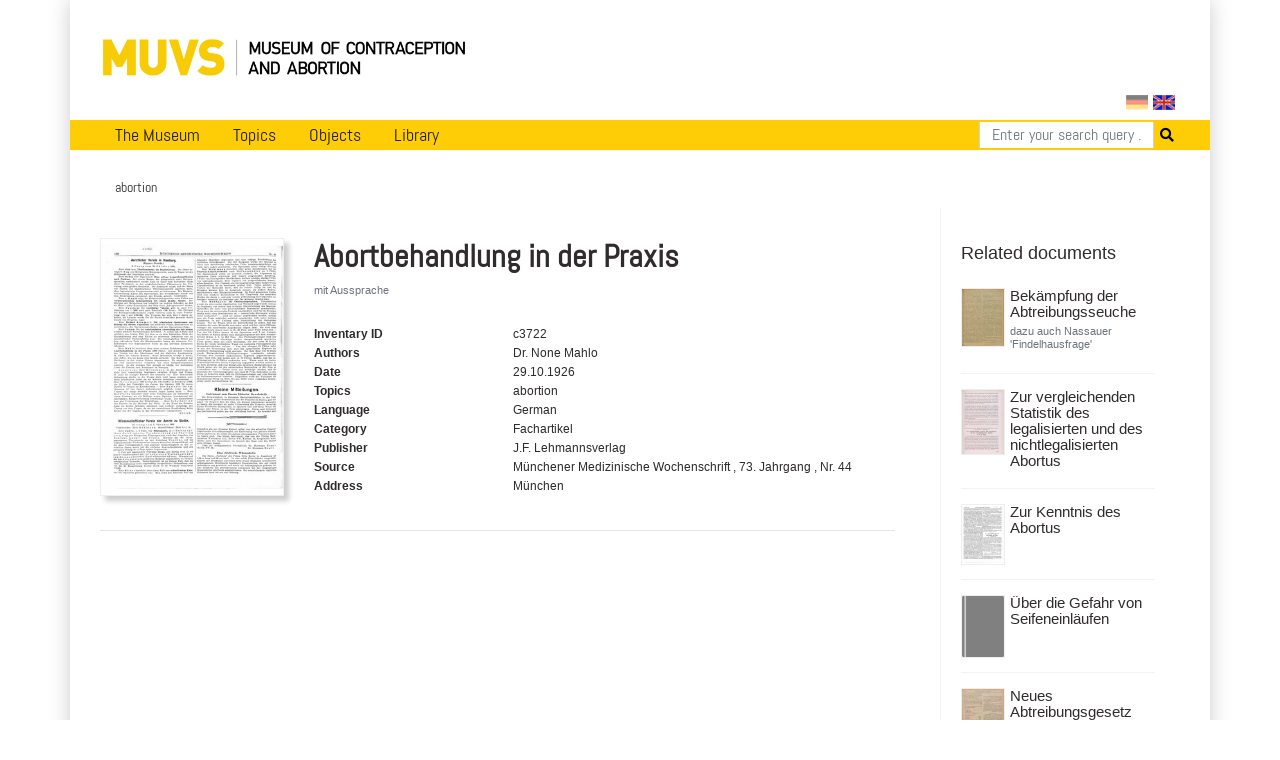

--- FILE ---
content_type: text/html; charset=utf-8
request_url: https://muvs.org/en/bib/document/details/c3722/?search=
body_size: 4860
content:




<!DOCTYPE html>
<html lang="en">
<head>
  <meta charset="UTF-8">
  <meta name="viewport" content="width=device-width, initial-scale=1.0, maximum-scale=1.0">
  <meta property="og:title" content="Muvs - Abortbehandlung in der Praxis">
  <meta property="og:image" content="https://muvs.org/media/scans/pages/c3722-abortbehandlung-in-der-praxis/c3722-abortbehandlung-in-der-praxis_0001-1.jpg">
  <link rel="stylesheet" href="/static/css/bootstrap.min.css" type="text/css" />
  <link rel="stylesheet" href="/static/css/fontawesome/all.css">
  <link rel="stylesheet" href="/static/css/main.css" type="text/css" />
  <link rel="stylesheet" href="/static/css/print.css" type="text/css" media="print"/>
  
    <script
      src="https://browser.sentry-cdn.com/5.11.2/bundle.min.js"
      integrity="sha384-FLzYisBa7tvsi/ZP1ISnzZJqBkmw5mvwk7KOmH82W9wdPZKG3bG9hSO8GQFVSlOu"
      crossorigin="anonymous"></script>
      <script>
        Sentry.init({
            dsn: 'https://499cb7c804984203ae501cb8e02f4e09@sentry.dadaserver.com/2',
            release: 'abefedadc8bf3249756e36b1c511258ec71e4784',
            environment: 'live12'
       });
      </script>
    
  
  
  
  <title>
    
      Museum of Contraception and Abortion
      
    
  </title>
</head>
<body>

  <div class="container" id="main">
    




<nav class="navbar navbar-expand-lg navbar-light">
  <a class="navbar-brand image-container" href="/en/"><img src="/static//images/muvs_logo_en.png"></a>
  

<form action="/i18n/setlang/" method="post" id="lang_switch"><input type="hidden" name="csrfmiddlewaretoken" value="r0K81RyoNKAA0J6vA8RhGIlZ91hixz688G6maKcyIm3pWJNxv7lEGaSPHCreSyzs">
  
  
  
  
    <input class="lang-switch de" type="submit" name="language" value="de" title="Deutsch" >
  
    <input class="lang-switch en active" type="submit" name="language" value="en" title="English" disabled>
  
  
    
      <input name="next" type="hidden" value="/de/bib/document/details/c3722/?search=">
    
    <script type="text/javascript">
      
        PAGE_ONLY_AVAILABLE_IN_CURRENT_LANGUAGE = false;
        PAGE_ONLY_AVAILABLE_IN_CURRENT_LANGUAGE_MESSAGE = 'Select language';
      
    </script>
  
</form>

</nav>

<div id="notice" class="d-none">
    <div class="row">
      <div class="col-xs-12 text-right">
        <a href="http://en.muvs.org/museum/lageplan/">Mariahilfergürtel 37, 1150 Wien</a><br>
        <strong>E-Mail:</strong> <a href="mailto:info@muvs.org">info@muvs.org</a><br>
        <strong>Telefon:</strong> <a href="tel:+4369917817804">0699 178 178 04</a>
      </div>
    </div>
</div>

    


<ul id="menu">

  <div class="mobile_toggle">
    <div class="mobile_burger">
      <span></span>
      <span></span>
      <span></span>
    </div>
  </div>

  
  <ul class="main_menu">
      <li>
        <a href="/en/museum/info/">The Museum</a>
        <div class="submenu">
          <div class="nav-kat">
            <span class="nav-title"><a href="/en">News</a></span>
            <ul>
              <li><a href="/en/museum/newsletter/">Newsletter</a></li>
              <!-- <li><a href="/en/museum/projects-and-initiatives/">Projects &amp; Initiatives</a></li> -->
              <li><a href="/en/museum/heritage/">Conserving cultural assets</a></li>
              
            </ul>
          </div>

          <div class="nav-kat">
            <spam class="nav-title">Visitor Information</spam>
            <ul>
              <li><a href="/en/museum/opening-tickets/">Opening Hours and Tickets</a></li>
              <li><a href="/en/tours/at/muvs/">Tours at MUVS</a></li>
              <li><a href="/en/tours/online/">Tours online</a></li>
              <li><a href="/en/museum/tour/">Virtual tour</a></li>
              <li><a href="/en/museum/audioguide-en/">Audioguide</a></li>
            </ul>
          </div>

          <div class="nav-kat">
            <span class="nav-title col-12"><a href="/en/museum/info/">Museums Information</a></span>
            <ul>

              <li><a href="/en/museum/beginning/">The very beginning</a></li>
              <!-- Timeline -->
              
              <li><a href="/en/museum/awards/">Awards</a></li>
              <li><a href="/en/museum/support/">Supporters & Contributors</a></li>
              <li><a href="/en/museum/media-reports/">Media Reports</a></li>
              <li><a href="/en/museum/press/">Press</a></li>
              <li><a href="/en/museum/contact/">Contact</a></li>
            </ul>
          </div>
        </div>
      </li>


      <li>
        <a href="/en/topics/">Topics</a>
        <div class="submenu">
          <ul>
            <li><a href="/en/topics/">Overview</a></li>
            <li><a href="/en/topics/contraception/">Contraceptions</a></li>
            <li><a href="/en/topics/pregnancy-test/">Pregnancy Test</a></li>
            <li><a href="/en/topics/termination-of-pregnancy/">Abortion</a></li>
            <li><a href="/en/topics/plight/">Plights</a></li>
            <li><a href="/en/topics/pioneers/">Pioneers</a></li>
            <li><a href="/en/collection/">Collections</a></li>
            <li><a href="/en/topics/t-plants/">Plants</a></li>
            <li><a href="/en/topics/literary-quotes/">Literary Quotes</a></li>
            <li><a href="/en/topics/videos/">Videos</a></li>
          </ul>
        </div>
      </li>

      <li>
        <a href="#">Objects</a>
        <div class="submenu">
          <div class="nav-kat two-columns row">
            <div class="col-12 nav-title"><a href="/en/contraception/">Contraception</a></div>
            <div class="col-12 col-md-6 ul">
              <a href="/en/contraception/">Overview</a>
              <a href="/en/contraception/douche/">Vaginal Rinsing</a>
              <a href="/en/contraception/trials/">Futile Attempts</a>
              <a href="/en/contraception/spirals/">Coils</a>
              <a href="/en/contraception/sterilisation/">Sterilisation</a>
              <a href="/en/contraception/pregnancy-tests/">Pregnancy Tests</a>
              <a href="/en/contraception/c-media/">Media</a>
            </div>
            <div class="col-12 col-md-6 ul">
              <a href="/en/contraception/introspection/">Self Observation</a>
              <a href="/en/contraception/barriers/">Vaginal Barriers</a>
              <a href="/en/contraception/condoms/">Condoms</a>
              <a href="/en/contraception/pills/">Pill &amp; Co</a>
              <a href="/en/contraception/future-methods/">Future Methods</a>
              <a href="/en/contraception/models/">Body Models</a>

            </div>

          </div>
          <div class="nav-kat">
            <span class="nav-title"><a href="/en/abortion" class="label">Abortion</a></span>
            <ul>
              <li><a href="/en/abortion/">Overview</a></li>
              <li><a href="/en/abortion/instruments/">Instruments</a></li>
              <li><a href="/en/abortion/substances/">Substances</a></li>
              <li><a href="/en/abortion/medicines/">Pharmaceutical drugs</a></li>
              <li><a href="/en/abortion/abo-models/">Body Models</a></li>
              <li><a href="/en/abortion/abo-media/">Media</a></li>
            </ul>
          </div>
        </div>
      </li>


      <li>
        <a href="/bib">Library</a>
        <div class="submenu">
          <div class="nav-kat">
            <span class="nav-title">Categories</span>
            <ul>
              <li><a href="/bib/?search=&volume_type=bücher">Books</a></li>
              <li><a href="/bib/?search=&volume_type=zeitungsartikel">Newspaper Articles</a></li>
                <!--<li><a href="/bib/?search=&volume_type=inserate">Inserate</a></li>-->
              <li><a href="/bib/?search=&volume_type=werbe-infobroschüren">Ad- &amp; Infofolders</a></li>
              <li><a href="/bib/?search=&volume_type=plakate-flugblätter">Posters &amp; Flyers</a></li>
              <li><a href="/bib/?search=&volume_type=gebrauchsanweisungen">Gebrauchsanweisungen</a></li>
                <!--<li><a href="/bib/?search=&volume_type=beipackzettel">Beipackzettel</a></li>-->
              <li><a href="/bib/?search=&volume_type=fachzeitschriften">Professional Articles</a></li>
              <li><a href="/bib/?search=&volume_type=fachartikel">Professional Journals</a></li>
                <!--<li><a href="/bib/?search=&volume_type=dissertationen">Dissertationen</a></li>-->
              <li><a href="/bib/?search=&volume_type=originaldokumente">Original Documents</a></li>
            </ul>
          </div>
          <div class="nav-kat">
            <span class="nav-title">Topics</span>
            <ul>
              <li><a href="/bib/subject/abbruch">Abortion</a></li>
              <li><a href="/bib/subject/verhütung">Contraception</a></li>
              <li><a href="/bib/subject/aufklärung">Sex Education</a></li>
              
              <li><a href="/bib/subject/nachschlagewerke">Work of Reference</a></li>
            </ul>
          </div>
        </div>
      </li>
    </ul>
  
  

<form action="/en/search/" method="GET" class="search-tab">
  <div class="input-group">
    <input name="q" type="text" class="form-control" placeholder="Enter your search query ..." aria-label="Search" aria-describedby="button-addon2">
    <button type="submit" id="button-addon2"><i class="fa fa-search"></i></button>
  </div>
</form>

  </ul>

    <div id="backdrop"></div>

    
  <div class="breadcrumbs">
    <ul>
      
        <li>abortion</li>
      
    </ul>
  </div>


    

    
    <div class="row">
      <div class="col-md-9">
        <div id="content">
          

  
  <div class="row document-details">
    <div class="col-3 pl-0">
        
          <img src="/media/scans/pages/c3722-abortbehandlung-in-der-praxis/c3722-abortbehandlung-in-der-praxis_0001-1.jpg.400x400_q85.jpg" class="book-cover">
        

      

    </div>
    <div class="col-9">
      <h1>Abortbehandlung in der Praxis</h1>
      
        <h5 class="small text-muted">mit Aussprache</h5>
      
      
      <dl class="row document-meta">

        
          <dt class="col-6 col-sm-4">Inventary ID</dt>
          <dd class="col-6 col-sm-8">c3722</dd>
        

        
          <dt class="col-6 col-sm-4">Authors</dt>
          <dd class="col-6 col-sm-8">
            
              Dr. None Mahlo
            
          </dd>
        

        

        
          <dt class="col-6 col-sm-4">Date</dt>
          <dd class="col-6 col-sm-8">
              29.10.1926
          </dd>
        

        
          <dt class="col-6 col-sm-4">Topics</dt>
          <dd class="col-6 col-sm-8">
            
              abortion
            
          </dd>
        

        
          <dt class="col-6 col-sm-4">Language</dt>
          <dd class="col-6 col-sm-8">German</dd>
        

        
          <dt class="col-6 col-sm-4">Category</dt>
          <dd class="col-6 col-sm-8">Fachartikel</dd>
        

        
          <dt class="col-6 col-sm-4">Publisher</dt>
          <dd class="col-6 col-sm-8">J.F. Lehmannsverlag</dd>
        
        
        
          <dt class="col-6 col-sm-4">Source</dt>
          <dd class="col-6 col-sm-8">
            Münchener Medizinische Wochenschrift
            
            
            , 73. Jahrgang
            

            
            , Nr. 44
            

          </dd>
        


        
          <dt class="col-6 col-sm-4">Address</dt>
          <dd class="col-6 col-sm-8">München</dd>
        

        
        
        

      </dl>
    </div>

    <div class="col-12 px-0">
      <hr>
      <!-- Tabs below the Document Information -->


      



      
    </div>
  </div>

        </div>
      </div>
      
        <div class="col-md-3">
          <div id="sidebar">
            
  

 
    <h3>Related documents</h3>
    <div class="document-list related">
      
        



<div id="document-4647" class="row document">
    
  <div class="col-4 col-sm-3">
    <a href="/en/bib/document/details/c2776/" class="nohighlight">
      
      
        <img class="book-cover" src="/media/scans/pages/c2776-bekampfung-der-abtreibungsseuche_1.png.400x400_q85.jpg">
      
    </a>
  </div>
  <div class="col-8 col-sm-9 pl-0">
    <div class="document-data">

      <a href="/en/bib/document/details/c2776/?search=" class="document-link">Bekämpfung der Abtreibungsseuche</a>

      
        <h5 class="small text-muted">dazu auch Nassauer 'Findelhausfrage'</h5>
      

      <!--  -->
      <div class="row document-meta ">

      
        <dt class="col-3 col-sm-3">Authors</dt>
        <dd class="col-9 col-sm-9">
          Siegmund Vollmann
        </dd>
      

      

      
        <dt class="col-3 col-sm-3">Pages</dt>
        <dd class="col-9 col-sm-9">
            1
        </dd>
      

      </div>

      
      </div>
      
    </div>
    
    
    
  
</div>

      
        



<div id="document-4513" class="row document">
    
  <div class="col-4 col-sm-3">
    <a href="/en/bib/document/details/c2644/" class="nohighlight">
      
      
        <img class="book-cover" src="/media/scans/pages/c2644-zur-vergleichenden-statistik-des-legalisierten-und-des-nichtlegalisier_3HLLtVD.png.400x400_q85.jpg">
      
    </a>
  </div>
  <div class="col-8 col-sm-9 pl-0">
    <div class="document-data">

      <a href="/en/bib/document/details/c2644/?search=" class="document-link">Zur vergleichenden Statistik des legalisierten und des nichtlegalisierten Abortus</a>

      

      <!--  -->
      <div class="row document-meta ">

      
        <dt class="col-3 col-sm-3">Authors</dt>
        <dd class="col-9 col-sm-9">
          M. I. Magid
        </dd>
      

      

      
        <dt class="col-3 col-sm-3">Pages</dt>
        <dd class="col-9 col-sm-9">
            9
        </dd>
      

      </div>

      
      </div>
      
    </div>
    
    
    
  
</div>

      
        



<div id="document-5720" class="row document">
    
  <div class="col-4 col-sm-3">
    <a href="/en/bib/document/details/c3825/" class="nohighlight">
      
      
        <img class="book-cover" src="/media/scans/pages/c3825-zur-kenntnis-des-abortus/c3825-zur-kenntnis-des-abortus_0001-1.jpg.400x400_q85.jpg">
      
    </a>
  </div>
  <div class="col-8 col-sm-9 pl-0">
    <div class="document-data">

      <a href="/en/bib/document/details/c3825/?search=" class="document-link">Zur Kenntnis des Abortus</a>

      

      <!--  -->
      <div class="row document-meta ">

      
        <dt class="col-3 col-sm-3">Authors</dt>
        <dd class="col-9 col-sm-9">
          Sigismund Peller
        </dd>
      

      

      
        <dt class="col-3 col-sm-3">Pages</dt>
        <dd class="col-9 col-sm-9">
            2
        </dd>
      

      </div>

      
      </div>
      
    </div>
    
    
    
  
</div>

      
        



<div id="document-5149" class="row document">
    
  <div class="col-4 col-sm-3">
    <a href="/en/bib/document/details/c3260/" class="nohighlight">
      
      
        <img class="book-cover" src="/static/images/book.png" width="150px">
      
    </a>
  </div>
  <div class="col-8 col-sm-9 pl-0">
    <div class="document-data">

      <a href="/en/bib/document/details/c3260/?search=" class="document-link">Über die Gefahr von Seifeneinläufen</a>

      

      <!--  -->
      <div class="row document-meta ">

      
        <dt class="col-3 col-sm-3">Authors</dt>
        <dd class="col-9 col-sm-9">
          R. Hubert
        </dd>
      

      

      
        <dt class="col-3 col-sm-3">Pages</dt>
        <dd class="col-9 col-sm-9">
            5
        </dd>
      

      </div>

      
      </div>
      
    </div>
    
    
    
  
</div>

      
        



<div id="document-4161" class="row document">
    
  <div class="col-4 col-sm-3">
    <a href="/en/bib/document/details/c2294/" class="nohighlight">
      
      
        <img class="book-cover" src="/media/scans/pages/c2294-neues-abtreibungsgesetz-im-tschechisch-deutschen-nachbarland_1.png.400x400_q85.jpg">
      
    </a>
  </div>
  <div class="col-8 col-sm-9 pl-0">
    <div class="document-data">

      <a href="/en/bib/document/details/c2294/?search=" class="document-link">Neues Abtreibungsgesetz im tschechisch-deutschen Nachbarland</a>

      

      <!--  -->
      <div class="row document-meta ">

      

      

      
        <dt class="col-3 col-sm-3">Pages</dt>
        <dd class="col-9 col-sm-9">
            1
        </dd>
      

      </div>

      
      </div>
      
    </div>
    
    
    
  
</div>

      
        



<div id="document-5446" class="row document">
    
  <div class="col-4 col-sm-3">
    <a href="/en/bib/document/details/c3554/" class="nohighlight">
      
      
        <img class="book-cover" src="/media/scans/pages/c3554-stellungnahme-zur-indikation-der-kunstlichen-schwangerschaftsunterbrechung/c3554-stellungnahme-zur-indikation-der-kunstlichen-schwangerschaftsunterbrechung_0001-1.jpg.400x400_q85.jpg">
      
    </a>
  </div>
  <div class="col-8 col-sm-9 pl-0">
    <div class="document-data">

      <a href="/en/bib/document/details/c3554/?search=" class="document-link">Stellungnahme zur Indikation der künstlichen Schwangerschaftsunterbrechung</a>

      

      <!--  -->
      <div class="row document-meta ">

      
        <dt class="col-3 col-sm-3">Authors</dt>
        <dd class="col-9 col-sm-9">
          G. Winter
        </dd>
      

      

      
        <dt class="col-3 col-sm-3">Pages</dt>
        <dd class="col-9 col-sm-9">
            2
        </dd>
      

      </div>

      
      </div>
      
    </div>
    
    
    
  
</div>

      
        



<div id="document-4307" class="row document">
    
  <div class="col-4 col-sm-3">
    <a href="/en/bib/document/details/c2440/" class="nohighlight">
      
      
        <img class="book-cover" src="/media/scans/pages/c2440-abtreibung_1.png.400x400_q85.jpg">
      
    </a>
  </div>
  <div class="col-8 col-sm-9 pl-0">
    <div class="document-data">

      <a href="/en/bib/document/details/c2440/?search=" class="document-link">Abtreibung</a>

      

      <!--  -->
      <div class="row document-meta ">

      
        <dt class="col-3 col-sm-3">Authors</dt>
        <dd class="col-9 col-sm-9">
          None Ebermayer
        </dd>
      

      

      
        <dt class="col-3 col-sm-3">Pages</dt>
        <dd class="col-9 col-sm-9">
            1
        </dd>
      

      </div>

      
      </div>
      
    </div>
    
    
    
  
</div>

      
        



<div id="document-2776" class="row document">
    
  <div class="col-4 col-sm-3">
    <a href="/en/bib/document/details/c1957/" class="nohighlight">
      
      
        <img class="book-cover" src="/media/filer_public_thumbnails/filer_public/0b/c4/0bc4703d-8e5b-4ca2-84a4-64fb2de2b1eb/egon-weinzierl_1.jpeg__400x400_q85_subsampling-2.jpg">
      
    </a>
  </div>
  <div class="col-8 col-sm-9 pl-0">
    <div class="document-data">

      <a href="/en/bib/document/details/c1957/?search=" class="document-link">Die uneheliche Mutterschaft</a>

      
        <h5 class="small text-muted">Eine sozialgynäkologische Studie, zugleich ein Beitrag zum Problem der Fruchtabtreibung</h5>
      

      <!--  -->
      <div class="row document-meta ">

      
        <dt class="col-3 col-sm-3">Authors</dt>
        <dd class="col-9 col-sm-9">
          Egon Weinzierl
        </dd>
      

      

      
        <dt class="col-3 col-sm-3">Pages</dt>
        <dd class="col-9 col-sm-9">
            80
        </dd>
      

      </div>

      
      </div>
      
    </div>
    
    
    
  
</div>

      
        



<div id="document-4907" class="row document">
    
  <div class="col-4 col-sm-3">
    <a href="/en/bib/document/details/c3023/" class="nohighlight">
      
      
        <img class="book-cover" src="/media/scans/pages/c3023-uber-die-differentielle-diagnose-zwischen-dem-spontanen-und-dem-illega_JD05yTB.png.400x400_q85.jpg">
      
    </a>
  </div>
  <div class="col-8 col-sm-9 pl-0">
    <div class="document-data">

      <a href="/en/bib/document/details/c3023/?search=" class="document-link">Über die differentielle Diagnose zwischen dem spontanen und dem illegalen Abort</a>

      

      <!--  -->
      <div class="row document-meta ">

      
        <dt class="col-3 col-sm-3">Authors</dt>
        <dd class="col-9 col-sm-9">
          M. I. Magid
        </dd>
      

      

      
        <dt class="col-3 col-sm-3">Pages</dt>
        <dd class="col-9 col-sm-9">
            11
        </dd>
      

      </div>

      
      </div>
      
    </div>
    
    
    
  
</div>

      
        



<div id="document-6113" class="row document">
    
  <div class="col-4 col-sm-3">
    <a href="/en/bib/document/details/c4209/" class="nohighlight">
      
      
        <img class="book-cover" src="/media/filer_public_thumbnails/filer_public/e1/01/e101555a-675e-45d7-b25d-c417dc66e1d2/c4209.jpg__400x400_q85_subsampling-2.jpg">
      
    </a>
  </div>
  <div class="col-8 col-sm-9 pl-0">
    <div class="document-data">

      <a href="/en/bib/document/details/c4209/?search=" class="document-link">Schwangerschaftsverhinderung als folge der Wirtschaftsnot</a>

      

      <!--  -->
      <div class="row document-meta ">

      
        <dt class="col-3 col-sm-3">Authors</dt>
        <dd class="col-9 col-sm-9">
          Alexander Stern
        </dd>
      

      

      
        <dt class="col-3 col-sm-3">Pages</dt>
        <dd class="col-9 col-sm-9">
            3
        </dd>
      

      </div>

      
      </div>
      
    </div>
    
    
    
  
</div>

      
    </div>
  

          </div>
        </div>
      
    </div>

      
      

      


<div class="row" id="footer">
    <div class="col-md-6">
      <ul class="menu">
        <li><a href="/en/museum/contact/">Imprint</a></li>
        <li><a href="/en/data-protection/">Data Protection</a></li>
        <li><a href="/en/museum/support/">Support MUVS</a></li>
        <li><a href="/en/museum/press/">Press</a></li>
        <li><a href="mailto:info@muvs.org">info@muvs.org</a></li>
      </ul>
    </div>
    <div class="col-md-6 copy">
      Museum of Contraception and Abortion © 2026
    </div>
  
</div>

  </div>
  <script src="/static/js/jquery-3.3.1.min.js"></script>
  <script src="/static/js/popper.min.js"></script>
  <script src="/static/js/bootstrap.min.js"></script>
  <script src="/static/js/main.js"></script>
  
  
  
  <!-- Piwik -->
<script type="text/javascript">
  var _paq = _paq || [];
  _paq.push(["setDomains", ["*.bib.muvs.org"]]);
  _paq.push(['trackPageView']);
  _paq.push(['enableLinkTracking']);
  (function() {
    var u="//piwik.fox.co.at/";
    _paq.push(['setTrackerUrl', u+'piwik.php']);
    _paq.push(['setSiteId', '22']);
    var d=document, g=d.createElement('script'), s=d.getElementsByTagName('script')[0];
    g.type='text/javascript'; g.async=true; g.defer=true; g.src=u+'piwik.js'; s.parentNode.insertBefore(g,s);
  })();
</script>
<noscript><p><img src="//piwik.fox.co.at/piwik.php?idsite=22" style="border:0;" alt="" /></p></noscript>
<!-- End Piwik Code -->

</body>
</html>
